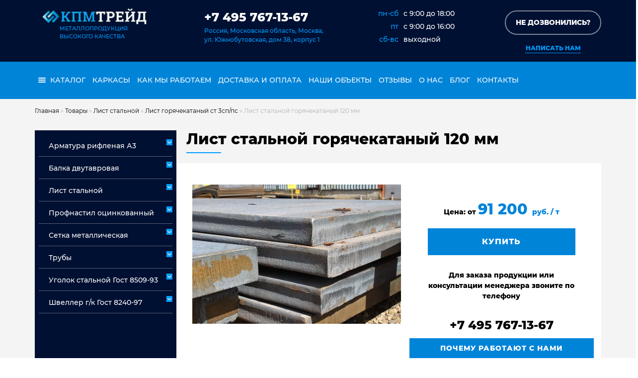

--- FILE ---
content_type: text/html; charset=UTF-8
request_url: https://kpmtrade.ru/catalog/list-stalnoj-goryachekatanyj-120-mm/
body_size: 17643
content:
<!DOCTYPE html>
<html prefix="article: http://ogp.me/ns/article#">
<head>
	<meta name="viewport" content="width=device-width, initial-scale=1" />
	<meta charset="UTF-8" />
	<meta name="yandex-verification" content="950c1fea0fdeb38e" />
	<meta name='robots' content='index, follow, max-image-preview:large, max-snippet:-1, max-video-preview:-1' />

	<!-- This site is optimized with the Yoast SEO plugin v26.7 - https://yoast.com/wordpress/plugins/seo/ -->
	<title>Лист стальной горячекатаный 120 мм купить в Москве</title>
	<meta name="description" content="Лист стальной горячекатаный 120 мм ☎ 7 495 767-13-67 ✔ работаем 24/7, ✔ скидки постоянным клиентам, ✔ доставка в день заказа" />
	<link rel="canonical" href="https://kpmtrade.ru/catalog/list-stalnoj-goryachekatanyj-120-mm/" />
	<script type="application/ld+json" class="yoast-schema-graph">{"@context":"https://schema.org","@graph":[{"@type":"WebPage","@id":"https://kpmtrade.ru/catalog/list-stalnoj-goryachekatanyj-120-mm/","url":"https://kpmtrade.ru/catalog/list-stalnoj-goryachekatanyj-120-mm/","name":"Лист стальной горячекатаный 120 мм купить в Москве","isPartOf":{"@id":"https://kpmtrade.ru/#website"},"primaryImageOfPage":{"@id":"https://kpmtrade.ru/catalog/list-stalnoj-goryachekatanyj-120-mm/#primaryimage"},"image":{"@id":"https://kpmtrade.ru/catalog/list-stalnoj-goryachekatanyj-120-mm/#primaryimage"},"thumbnailUrl":"https://kpmtrade.ru/wp-content/uploads/2020/06/768047793_list-stalnoj-goryachekatanyj.jpg","datePublished":"2020-06-05T10:41:29+00:00","dateModified":"2026-01-11T10:01:05+00:00","description":"Лист стальной горячекатаный 120 мм ☎ 7 495 767-13-67 ✔ работаем 24/7, ✔ скидки постоянным клиентам, ✔ доставка в день заказа","breadcrumb":{"@id":"https://kpmtrade.ru/catalog/list-stalnoj-goryachekatanyj-120-mm/#breadcrumb"},"inLanguage":"ru-RU","potentialAction":[{"@type":"ReadAction","target":["https://kpmtrade.ru/catalog/list-stalnoj-goryachekatanyj-120-mm/"]}]},{"@type":"ImageObject","inLanguage":"ru-RU","@id":"https://kpmtrade.ru/catalog/list-stalnoj-goryachekatanyj-120-mm/#primaryimage","url":"https://kpmtrade.ru/wp-content/uploads/2020/06/768047793_list-stalnoj-goryachekatanyj.jpg","contentUrl":"https://kpmtrade.ru/wp-content/uploads/2020/06/768047793_list-stalnoj-goryachekatanyj.jpg","width":1000,"height":667},{"@type":"BreadcrumbList","@id":"https://kpmtrade.ru/catalog/list-stalnoj-goryachekatanyj-120-mm/#breadcrumb","itemListElement":[{"@type":"ListItem","position":1,"name":"Главная","item":"https://kpmtrade.ru/"},{"@type":"ListItem","position":2,"name":"Товары","item":"https://kpmtrade.ru/catalog/"},{"@type":"ListItem","position":3,"name":"Лист стальной","item":"https://kpmtrade.ru/catalog/list-stalnoj/"},{"@type":"ListItem","position":4,"name":"Лист горячекатаный ст 3сп/пс","item":"https://kpmtrade.ru/catalog/list-goryachekatanyj-st-3sp-ps-list-stalnoj/"},{"@type":"ListItem","position":5,"name":"Лист стальной горячекатаный 120 мм"}]},{"@type":"WebSite","@id":"https://kpmtrade.ru/#website","url":"https://kpmtrade.ru/","name":"КПМ ТРЕЙД","description":"","potentialAction":[{"@type":"SearchAction","target":{"@type":"EntryPoint","urlTemplate":"https://kpmtrade.ru/?s={search_term_string}"},"query-input":{"@type":"PropertyValueSpecification","valueRequired":true,"valueName":"search_term_string"}}],"inLanguage":"ru-RU"}]}</script>
	<!-- / Yoast SEO plugin. -->


<style id='wp-img-auto-sizes-contain-inline-css' type='text/css'>
img:is([sizes=auto i],[sizes^="auto," i]){contain-intrinsic-size:3000px 1500px}
/*# sourceURL=wp-img-auto-sizes-contain-inline-css */
</style>
<style id='classic-theme-styles-inline-css' type='text/css'>
/*! This file is auto-generated */
.wp-block-button__link{color:#fff;background-color:#32373c;border-radius:9999px;box-shadow:none;text-decoration:none;padding:calc(.667em + 2px) calc(1.333em + 2px);font-size:1.125em}.wp-block-file__button{background:#32373c;color:#fff;text-decoration:none}
/*# sourceURL=/wp-includes/css/classic-themes.min.css */
</style>
<link rel='stylesheet' id='contact-form-7-css' href='https://kpmtrade.ru/wp-content/plugins/contact-form-7/includes/css/styles.css' type='text/css' media='all' />
<link rel='stylesheet' id='toc-screen-css' href='https://kpmtrade.ru/wp-content/plugins/table-of-contents-plus/screen.min.css' type='text/css' media='all' />
<style id='toc-screen-inline-css' type='text/css'>
div#toc_container {background: #f9f9f9;border: 1px solid #0084d8;}div#toc_container p.toc_title {color: #0084d8;}
/*# sourceURL=toc-screen-inline-css */
</style>
<link rel='stylesheet' id='bootstrap-css' href='https://kpmtrade.ru/wp-content/themes/kpmtrade-1/res/bootstrap/bootstrap.min.css' type='text/css' media='all' />
<link rel='stylesheet' id='theme-style-css' href='https://kpmtrade.ru/wp-content/themes/kpmtrade-1/style.css?643&#038;ver=12334' type='text/css' media='all' />
<link rel='stylesheet' id='aff-style-css' href='https://kpmtrade.ru/wp-content/themes/kpmtrade-1/inc/aff/aff.css' type='text/css' media='all' />
<link rel='stylesheet' id='wpdreams-asl-basic-css' href='https://kpmtrade.ru/wp-content/plugins/ajax-search-lite/css/style.basic.css' type='text/css' media='all' />
<style id='wpdreams-asl-basic-inline-css' type='text/css'>

					div[id*='ajaxsearchlitesettings'].searchsettings .asl_option_inner label {
						font-size: 0px !important;
						color: rgba(0, 0, 0, 0);
					}
					div[id*='ajaxsearchlitesettings'].searchsettings .asl_option_inner label:after {
						font-size: 11px !important;
						position: absolute;
						top: 0;
						left: 0;
						z-index: 1;
					}
					.asl_w_container {
						width: 100%;
						margin: 0px 0px 0px 0px;
						min-width: 200px;
					}
					div[id*='ajaxsearchlite'].asl_m {
						width: 100%;
					}
					div[id*='ajaxsearchliteres'].wpdreams_asl_results div.resdrg span.highlighted {
						font-weight: bold;
						color: rgba(217, 49, 43, 1);
						background-color: rgba(238, 238, 238, 1);
					}
					div[id*='ajaxsearchliteres'].wpdreams_asl_results .results img.asl_image {
						width: 70px;
						height: 70px;
						object-fit: cover;
					}
					div[id*='ajaxsearchlite'].asl_r .results {
						max-height: none;
					}
					div[id*='ajaxsearchlite'].asl_r {
						position: absolute;
					}
				
							.asl_w, .asl_w * {font-family:&quot;Montserrat&quot; !important;}
							.asl_m input[type=search]::placeholder{font-family:&quot;Montserrat&quot; !important;}
							.asl_m input[type=search]::-webkit-input-placeholder{font-family:&quot;Montserrat&quot; !important;}
							.asl_m input[type=search]::-moz-placeholder{font-family:&quot;Montserrat&quot; !important;}
							.asl_m input[type=search]:-ms-input-placeholder{font-family:&quot;Montserrat&quot; !important;}
						
						div.asl_m.asl_w {
							border:2px none rgb(0, 0, 0) !important;border-radius:0px 0px 0px 0px !important;
							box-shadow: none !important;
						}
						div.asl_m.asl_w .probox {border: none !important;}
					
						div.asl_r.asl_w.vertical .results .item::after {
							display: block;
							position: absolute;
							bottom: 0;
							content: '';
							height: 1px;
							width: 100%;
							background: #D8D8D8;
						}
						div.asl_r.asl_w.vertical .results .item.asl_last_item::after {
							display: none;
						}
					 div.asl_m{z-index: 5;}
/*# sourceURL=wpdreams-asl-basic-inline-css */
</style>
<link rel='stylesheet' id='wpdreams-asl-instance-css' href='https://kpmtrade.ru/wp-content/plugins/ajax-search-lite/css/style-curvy-black.css' type='text/css' media='all' />
<style id='rocket-lazyload-inline-css' type='text/css'>
.rll-youtube-player{position:relative;padding-bottom:56.23%;height:0;overflow:hidden;max-width:100%;}.rll-youtube-player:focus-within{outline: 2px solid currentColor;outline-offset: 5px;}.rll-youtube-player iframe{position:absolute;top:0;left:0;width:100%;height:100%;z-index:100;background:0 0}.rll-youtube-player img{bottom:0;display:block;left:0;margin:auto;max-width:100%;width:100%;position:absolute;right:0;top:0;border:none;height:auto;-webkit-transition:.4s all;-moz-transition:.4s all;transition:.4s all}.rll-youtube-player img:hover{-webkit-filter:brightness(75%)}.rll-youtube-player .play{height:100%;width:100%;left:0;top:0;position:absolute;background:url(https://kpmtrade.ru/wp-content/plugins/rocket-lazy-load/assets/img/youtube.png) no-repeat center;background-color: transparent !important;cursor:pointer;border:none;}
/*# sourceURL=rocket-lazyload-inline-css */
</style>
<script type="text/javascript" src="https://code.jquery.com/jquery-3.6.0.min.js" id="jquery-js"></script>
<script type="text/javascript" src="https://ajax.googleapis.com/ajax/libs/jqueryui/1.12.1/jquery-ui.min.js" id="jquery-ui-js"></script>
<script type="text/javascript" src="//cdn.jsdelivr.net/jquery.cookie/1.4.1/jquery.cookie.min.js" id="jquery-cookie-js"></script>
<link rel="icon" href="https://kpmtrade.ru/wp-content/uploads/2020/10/cropped-d23d239b-708d-47d3-a87c-fad1c2c5a477-1-32x32.jpg" sizes="32x32" />
<link rel="icon" href="https://kpmtrade.ru/wp-content/uploads/2020/10/cropped-d23d239b-708d-47d3-a87c-fad1c2c5a477-1-192x192.jpg" sizes="192x192" />
<link rel="apple-touch-icon" href="https://kpmtrade.ru/wp-content/uploads/2020/10/cropped-d23d239b-708d-47d3-a87c-fad1c2c5a477-1-180x180.jpg" />
<meta name="msapplication-TileImage" content="https://kpmtrade.ru/wp-content/uploads/2020/10/cropped-d23d239b-708d-47d3-a87c-fad1c2c5a477-1-270x270.jpg" />
<noscript><style id="rocket-lazyload-nojs-css">.rll-youtube-player, [data-lazy-src]{display:none !important;}</style></noscript>	

	
<style id='global-styles-inline-css' type='text/css'>
:root{--wp--preset--aspect-ratio--square: 1;--wp--preset--aspect-ratio--4-3: 4/3;--wp--preset--aspect-ratio--3-4: 3/4;--wp--preset--aspect-ratio--3-2: 3/2;--wp--preset--aspect-ratio--2-3: 2/3;--wp--preset--aspect-ratio--16-9: 16/9;--wp--preset--aspect-ratio--9-16: 9/16;--wp--preset--color--black: #000000;--wp--preset--color--cyan-bluish-gray: #abb8c3;--wp--preset--color--white: #ffffff;--wp--preset--color--pale-pink: #f78da7;--wp--preset--color--vivid-red: #cf2e2e;--wp--preset--color--luminous-vivid-orange: #ff6900;--wp--preset--color--luminous-vivid-amber: #fcb900;--wp--preset--color--light-green-cyan: #7bdcb5;--wp--preset--color--vivid-green-cyan: #00d084;--wp--preset--color--pale-cyan-blue: #8ed1fc;--wp--preset--color--vivid-cyan-blue: #0693e3;--wp--preset--color--vivid-purple: #9b51e0;--wp--preset--gradient--vivid-cyan-blue-to-vivid-purple: linear-gradient(135deg,rgb(6,147,227) 0%,rgb(155,81,224) 100%);--wp--preset--gradient--light-green-cyan-to-vivid-green-cyan: linear-gradient(135deg,rgb(122,220,180) 0%,rgb(0,208,130) 100%);--wp--preset--gradient--luminous-vivid-amber-to-luminous-vivid-orange: linear-gradient(135deg,rgb(252,185,0) 0%,rgb(255,105,0) 100%);--wp--preset--gradient--luminous-vivid-orange-to-vivid-red: linear-gradient(135deg,rgb(255,105,0) 0%,rgb(207,46,46) 100%);--wp--preset--gradient--very-light-gray-to-cyan-bluish-gray: linear-gradient(135deg,rgb(238,238,238) 0%,rgb(169,184,195) 100%);--wp--preset--gradient--cool-to-warm-spectrum: linear-gradient(135deg,rgb(74,234,220) 0%,rgb(151,120,209) 20%,rgb(207,42,186) 40%,rgb(238,44,130) 60%,rgb(251,105,98) 80%,rgb(254,248,76) 100%);--wp--preset--gradient--blush-light-purple: linear-gradient(135deg,rgb(255,206,236) 0%,rgb(152,150,240) 100%);--wp--preset--gradient--blush-bordeaux: linear-gradient(135deg,rgb(254,205,165) 0%,rgb(254,45,45) 50%,rgb(107,0,62) 100%);--wp--preset--gradient--luminous-dusk: linear-gradient(135deg,rgb(255,203,112) 0%,rgb(199,81,192) 50%,rgb(65,88,208) 100%);--wp--preset--gradient--pale-ocean: linear-gradient(135deg,rgb(255,245,203) 0%,rgb(182,227,212) 50%,rgb(51,167,181) 100%);--wp--preset--gradient--electric-grass: linear-gradient(135deg,rgb(202,248,128) 0%,rgb(113,206,126) 100%);--wp--preset--gradient--midnight: linear-gradient(135deg,rgb(2,3,129) 0%,rgb(40,116,252) 100%);--wp--preset--font-size--small: 13px;--wp--preset--font-size--medium: 20px;--wp--preset--font-size--large: 36px;--wp--preset--font-size--x-large: 42px;--wp--preset--spacing--20: 0.44rem;--wp--preset--spacing--30: 0.67rem;--wp--preset--spacing--40: 1rem;--wp--preset--spacing--50: 1.5rem;--wp--preset--spacing--60: 2.25rem;--wp--preset--spacing--70: 3.38rem;--wp--preset--spacing--80: 5.06rem;--wp--preset--shadow--natural: 6px 6px 9px rgba(0, 0, 0, 0.2);--wp--preset--shadow--deep: 12px 12px 50px rgba(0, 0, 0, 0.4);--wp--preset--shadow--sharp: 6px 6px 0px rgba(0, 0, 0, 0.2);--wp--preset--shadow--outlined: 6px 6px 0px -3px rgb(255, 255, 255), 6px 6px rgb(0, 0, 0);--wp--preset--shadow--crisp: 6px 6px 0px rgb(0, 0, 0);}:where(.is-layout-flex){gap: 0.5em;}:where(.is-layout-grid){gap: 0.5em;}body .is-layout-flex{display: flex;}.is-layout-flex{flex-wrap: wrap;align-items: center;}.is-layout-flex > :is(*, div){margin: 0;}body .is-layout-grid{display: grid;}.is-layout-grid > :is(*, div){margin: 0;}:where(.wp-block-columns.is-layout-flex){gap: 2em;}:where(.wp-block-columns.is-layout-grid){gap: 2em;}:where(.wp-block-post-template.is-layout-flex){gap: 1.25em;}:where(.wp-block-post-template.is-layout-grid){gap: 1.25em;}.has-black-color{color: var(--wp--preset--color--black) !important;}.has-cyan-bluish-gray-color{color: var(--wp--preset--color--cyan-bluish-gray) !important;}.has-white-color{color: var(--wp--preset--color--white) !important;}.has-pale-pink-color{color: var(--wp--preset--color--pale-pink) !important;}.has-vivid-red-color{color: var(--wp--preset--color--vivid-red) !important;}.has-luminous-vivid-orange-color{color: var(--wp--preset--color--luminous-vivid-orange) !important;}.has-luminous-vivid-amber-color{color: var(--wp--preset--color--luminous-vivid-amber) !important;}.has-light-green-cyan-color{color: var(--wp--preset--color--light-green-cyan) !important;}.has-vivid-green-cyan-color{color: var(--wp--preset--color--vivid-green-cyan) !important;}.has-pale-cyan-blue-color{color: var(--wp--preset--color--pale-cyan-blue) !important;}.has-vivid-cyan-blue-color{color: var(--wp--preset--color--vivid-cyan-blue) !important;}.has-vivid-purple-color{color: var(--wp--preset--color--vivid-purple) !important;}.has-black-background-color{background-color: var(--wp--preset--color--black) !important;}.has-cyan-bluish-gray-background-color{background-color: var(--wp--preset--color--cyan-bluish-gray) !important;}.has-white-background-color{background-color: var(--wp--preset--color--white) !important;}.has-pale-pink-background-color{background-color: var(--wp--preset--color--pale-pink) !important;}.has-vivid-red-background-color{background-color: var(--wp--preset--color--vivid-red) !important;}.has-luminous-vivid-orange-background-color{background-color: var(--wp--preset--color--luminous-vivid-orange) !important;}.has-luminous-vivid-amber-background-color{background-color: var(--wp--preset--color--luminous-vivid-amber) !important;}.has-light-green-cyan-background-color{background-color: var(--wp--preset--color--light-green-cyan) !important;}.has-vivid-green-cyan-background-color{background-color: var(--wp--preset--color--vivid-green-cyan) !important;}.has-pale-cyan-blue-background-color{background-color: var(--wp--preset--color--pale-cyan-blue) !important;}.has-vivid-cyan-blue-background-color{background-color: var(--wp--preset--color--vivid-cyan-blue) !important;}.has-vivid-purple-background-color{background-color: var(--wp--preset--color--vivid-purple) !important;}.has-black-border-color{border-color: var(--wp--preset--color--black) !important;}.has-cyan-bluish-gray-border-color{border-color: var(--wp--preset--color--cyan-bluish-gray) !important;}.has-white-border-color{border-color: var(--wp--preset--color--white) !important;}.has-pale-pink-border-color{border-color: var(--wp--preset--color--pale-pink) !important;}.has-vivid-red-border-color{border-color: var(--wp--preset--color--vivid-red) !important;}.has-luminous-vivid-orange-border-color{border-color: var(--wp--preset--color--luminous-vivid-orange) !important;}.has-luminous-vivid-amber-border-color{border-color: var(--wp--preset--color--luminous-vivid-amber) !important;}.has-light-green-cyan-border-color{border-color: var(--wp--preset--color--light-green-cyan) !important;}.has-vivid-green-cyan-border-color{border-color: var(--wp--preset--color--vivid-green-cyan) !important;}.has-pale-cyan-blue-border-color{border-color: var(--wp--preset--color--pale-cyan-blue) !important;}.has-vivid-cyan-blue-border-color{border-color: var(--wp--preset--color--vivid-cyan-blue) !important;}.has-vivid-purple-border-color{border-color: var(--wp--preset--color--vivid-purple) !important;}.has-vivid-cyan-blue-to-vivid-purple-gradient-background{background: var(--wp--preset--gradient--vivid-cyan-blue-to-vivid-purple) !important;}.has-light-green-cyan-to-vivid-green-cyan-gradient-background{background: var(--wp--preset--gradient--light-green-cyan-to-vivid-green-cyan) !important;}.has-luminous-vivid-amber-to-luminous-vivid-orange-gradient-background{background: var(--wp--preset--gradient--luminous-vivid-amber-to-luminous-vivid-orange) !important;}.has-luminous-vivid-orange-to-vivid-red-gradient-background{background: var(--wp--preset--gradient--luminous-vivid-orange-to-vivid-red) !important;}.has-very-light-gray-to-cyan-bluish-gray-gradient-background{background: var(--wp--preset--gradient--very-light-gray-to-cyan-bluish-gray) !important;}.has-cool-to-warm-spectrum-gradient-background{background: var(--wp--preset--gradient--cool-to-warm-spectrum) !important;}.has-blush-light-purple-gradient-background{background: var(--wp--preset--gradient--blush-light-purple) !important;}.has-blush-bordeaux-gradient-background{background: var(--wp--preset--gradient--blush-bordeaux) !important;}.has-luminous-dusk-gradient-background{background: var(--wp--preset--gradient--luminous-dusk) !important;}.has-pale-ocean-gradient-background{background: var(--wp--preset--gradient--pale-ocean) !important;}.has-electric-grass-gradient-background{background: var(--wp--preset--gradient--electric-grass) !important;}.has-midnight-gradient-background{background: var(--wp--preset--gradient--midnight) !important;}.has-small-font-size{font-size: var(--wp--preset--font-size--small) !important;}.has-medium-font-size{font-size: var(--wp--preset--font-size--medium) !important;}.has-large-font-size{font-size: var(--wp--preset--font-size--large) !important;}.has-x-large-font-size{font-size: var(--wp--preset--font-size--x-large) !important;}
/*# sourceURL=global-styles-inline-css */
</style>
</head>


<body>
	<!-- Google Tag Manager (noscript) -->
<noscript><iframe src="https://www.googletagmanager.com/ns.html?id=GTM-P7CJ9CR"
height="0" width="0" style="display:none;visibility:hidden"></iframe></noscript>
<!-- End Google Tag Manager (noscript) -->
	<div id="scrollto"></div>
	
<header>



<div class="header">

<div class="container">
    <div class="flex-container">
	
	
	
        <div class="logo">
					<a href="https://kpmtrade.ru/" id="logo" class="col  my-auto d-block" >
					<img class="logo img-fluid w-100" src="data:image/svg+xml,%3Csvg%20xmlns='http://www.w3.org/2000/svg'%20viewBox='0%200%20210%2032'%3E%3C/svg%3E" alt="Логотип" width="210" height="32" data-lazy-src="https://kpmtrade.ru/wp-content/themes/kpmtrade-1/res/img/logo.png"><noscript><img class="logo img-fluid w-100" src="https://kpmtrade.ru/wp-content/themes/kpmtrade-1/res/img/logo.png" alt="Логотип" width="210" height="32"></noscript>
					<span style="padding-left: 35px;display:block;">Металлопродукция<br><span>высокого качества</span></span>
					</a>
				</div>
		
		
        <div class="contakt"><div class="phon-madia"></div><div class="phon">
					<a class="phon" href="tel:+74957671367">+7 495 767-13-67</a>
					</div> <span>Россия, Московская область, Москва,<br>ул. Южнобутовская, дом 38, корпус 1</span></div>
		
    <div class="chart"> <ul><li class="chart-time"><span>пн-сб</span><p>c 9:00 до 18:00</p></li>
            <li class="chart-time"><span>пт</span><p>c 9:00 до 16:00</p></li>
            <li class="chart-time"><span>сб-вс</span><p>выходной</p></li>
       </ul><div class="clear"></div>

    </div>
	
	
	
        <div class="connection">
<div class="phon-media"><button data-target="#zvonok" data-toggle="modal" aria-label="Обратный звонок" class="  btn-block mb-md-2 my-1 border-btn-1 px-md-0 px-1 "><span>Не дозвонились?</span></button></div>

<a href="mailto:info@kpmtrade.ru" class="header-mail" aria-label="Написать нам" title="Написать нам"><div class="mail-media">Написать нам</div></a> 
</div>


</div></div></div>

		
 
								
<div id="navigation">
<div class="main-menu">
<div class="container">
    <div class="flex-container">
        <nav class="dws-menu">
            <input type="checkbox" name="toggle" id="menu" class="toggleMenu">
            <label for="menu" class="toggleMenu"><img src="data:image/svg+xml,%3Csvg%20xmlns='http://www.w3.org/2000/svg'%20viewBox='0%200%2054%2054'%3E%3C/svg%3E" alt=""  width="54" height="54" data-lazy-src="https://kpmtrade.ru/wp-content/themes/kpmtrade-1/img/gamburger.png"><noscript><img src="https://kpmtrade.ru/wp-content/themes/kpmtrade-1/img/gamburger.png" alt=""  width="54" height="54"></noscript></label>
							            <ul id="menu-glavnoe-menyu" class="menu">                <li class="menu-cat">
                    <input type="checkbox" name="toggle" class="toggleSubmenu" id="sub_m2_2">
                    <a href="#"><img  src="data:image/svg+xml,%3Csvg%20xmlns='http://www.w3.org/2000/svg'%20viewBox='0%200%200%200'%3E%3C/svg%3E" alt="menu" class="menu-i" data-lazy-src="https://kpmtrade.ru/wp-content/themes/kpmtrade-1/img/menu.png" ><noscript><img  src="https://kpmtrade.ru/wp-content/themes/kpmtrade-1/img/menu.png" alt="menu" class="menu-i" ></noscript> каталог</a>
                    <label for="sub_m2_2" class="toggleSubmenu"><span class="d-block fa"></span></label>                
										<div class="cat " >
											<ul class="masonry">
												<li class="cat-item cat-item-679 current-cat"><a aria-current="page" href="https://kpmtrade.ru/catalog/armatura-a3/">Арматура рифленая А3</a>
<ul class='children'>
	<li class="cat-item cat-item-2076"><a href="https://kpmtrade.ru/catalog/armatura-a3-nemernaya/">Арматура А3 немерная</a>
</li>
	<li class="cat-item cat-item-2077"><a href="https://kpmtrade.ru/catalog/armatura-mernaya-a3/">Арматура мерная А3</a>
</li>
</ul>
</li>
	<li class="cat-item cat-item-676 current-cat"><a aria-current="page" href="https://kpmtrade.ru/catalog/balka-dvutavrovaya/">Балка двутавровая</a>
</li>
	<li class="cat-item cat-item-678 current-cat"><a aria-current="page" href="https://kpmtrade.ru/catalog/list-stalnoj/">Лист стальной</a>
<ul class='children'>
	<li class="cat-item cat-item-2078"><a href="https://kpmtrade.ru/catalog/list-goryachekatanyj-st-3sp-ps-list-stalnoj/">Лист горячекатаный ст 3сп/пс</a>
</li>
	<li class="cat-item cat-item-2079"><a href="https://kpmtrade.ru/catalog/list-goryachekatanyj-stal-09g2s-17g1s-list-stalnoj/">Лист горячекатаный сталь 09Г2С, 17Г1С</a>
</li>
	<li class="cat-item cat-item-2129"><a href="https://kpmtrade.ru/catalog/list-oczinkovannyj/">Лист оцинкованный</a>
</li>
	<li class="cat-item cat-item-2080"><a href="https://kpmtrade.ru/catalog/list-stalnoj-riflenyj/">Лист стальной рифленый</a>
</li>
</ul>
</li>
	<li class="cat-item cat-item-677 current-cat"><a aria-current="page" href="https://kpmtrade.ru/catalog/profnastil-oczinkovannyj/">Профнастил оцинкованный</a>
</li>
	<li class="cat-item cat-item-674 current-cat"><a aria-current="page" href="https://kpmtrade.ru/catalog/setka-metallicheskaya/">Сетка металлическая</a>
<ul class='children'>
	<li class="cat-item cat-item-1292"><a href="https://kpmtrade.ru/catalog/setka-armaturnaya-a3-riflenaya/">Сетка арматурная а3 рифленая</a>
</li>
	<li class="cat-item cat-item-720"><a href="https://kpmtrade.ru/catalog/armirovannaya-setka-dlya-styazhki/">Сетка армированная для стяжки</a>
</li>
	<li class="cat-item cat-item-675"><a href="https://kpmtrade.ru/catalog/setka-dorozhnaya/">Сетка дорожная</a>
</li>
	<li class="cat-item cat-item-714"><a href="https://kpmtrade.ru/catalog/setka-kladochnaya/">Сетка кладочная</a>
</li>
	<li class="cat-item cat-item-2083"><a href="https://kpmtrade.ru/catalog/setka-metallicheskaya-v-kartah-i-rulonah/">Сетка металлическая в картах и рулонах</a>
</li>
	<li class="cat-item cat-item-717"><a href="https://kpmtrade.ru/catalog/setka-oczinkovannaya-v-kartah-i-rulonah/">Сетка оцинкованная в картах и рулонах</a>
</li>
	<li class="cat-item cat-item-718"><a href="https://kpmtrade.ru/catalog/setka-stalnaya-vr-1-gost-23279/">Сетка стальная ВР-1 ГОСТ 23279</a>
</li>
	<li class="cat-item cat-item-719"><a href="https://kpmtrade.ru/catalog/setka-chernaya-metallicheskaya/">Сетка черная</a>
</li>
</ul>
</li>
	<li class="cat-item cat-item-2093 current-cat"><a aria-current="page" href="https://kpmtrade.ru/catalog/truby/">Трубы</a>
<ul class='children'>
	<li class="cat-item cat-item-2184"><a href="https://kpmtrade.ru/catalog/truba-besshovnaya-stal-09g2s/">Труба бесшовная сталь 09Г2С</a>
	<ul class='children'>
	<li class="cat-item cat-item-2147"><a href="https://kpmtrade.ru/catalog/truba-besshovnaya-09g2s-goryachedeformirovannaya/">Труба бесшовная г/д ст. 09Г2С Гост 8732-78</a>
</li>
	<li class="cat-item cat-item-1408"><a href="https://kpmtrade.ru/catalog/truba-besshovnaya-h-d-st-09g2s-gost-8734-75/">Труба бесшовная х/д ст. 09Г2С Гост 8734-75</a>
</li>
	</ul>
</li>
	<li class="cat-item cat-item-2074"><a href="https://kpmtrade.ru/catalog/truba-besshovnaya-stal-10-20/">Труба бесшовная сталь 10, 20</a>
	<ul class='children'>
	<li class="cat-item cat-item-2075"><a href="https://kpmtrade.ru/catalog/truba-besshovnaya-g-d-gost-8732-78/">Труба бесшовная г/д Гост 8732-78</a>
</li>
	<li class="cat-item cat-item-2095"><a href="https://kpmtrade.ru/catalog/truba-besshovnaya-h-d-gost-8734-75/">Труба бесшовная х/д Гост 8734-75</a>
</li>
	</ul>
</li>
	<li class="cat-item cat-item-1396"><a href="https://kpmtrade.ru/catalog/truba-besshovnaya-stal-20h-40h-30hgsa-35-45/">Труба бесшовная сталь 20Х, 40Х, 30ХГСА, 35, 45</a>
</li>
	<li class="cat-item cat-item-2084"><a href="https://kpmtrade.ru/catalog/truba-vodogazoprovodnaya-gost-3262-75-2/">Труба водогазопроводная Гост 3262-75</a>
	<ul class='children'>
	<li class="cat-item cat-item-2085"><a href="https://kpmtrade.ru/catalog/truba-oczinkovannaya-vgp/">Труба оцинкованная ВГП</a>
</li>
	<li class="cat-item cat-item-2088"><a href="https://kpmtrade.ru/catalog/truba-stalnaya-vgp-truba-vodogazoprovodnaya-gost-3262-75-2/">Труба стальная ВГП</a>
</li>
	</ul>
</li>
	<li class="cat-item cat-item-1429"><a href="https://kpmtrade.ru/catalog/truba-kvadratnaya-stal-3sp-ps-2/">Труба квадратная сталь 3сп/пс</a>
</li>
	<li class="cat-item cat-item-1552"><a href="https://kpmtrade.ru/catalog/truba-pryamougolnaya-stal-3sp-ps-2/">Труба прямоугольная сталь 3сп/пс</a>
</li>
	<li class="cat-item cat-item-2086"><a href="https://kpmtrade.ru/catalog/truba-elektrosvarnaya-gost-10704-10705/">Труба электросварная Гост 10704, 10705</a>
	<ul class='children'>
	<li class="cat-item cat-item-2087"><a href="https://kpmtrade.ru/catalog/truba-oczinkovannaya-elektrosvarnaya/">Труба оцинкованная электросварная</a>
</li>
	<li class="cat-item cat-item-2089"><a href="https://kpmtrade.ru/catalog/truba-stalnaya-elektrosvarnaya/">Труба стальная электросварная</a>
</li>
	</ul>
</li>
</ul>
</li>
	<li class="cat-item cat-item-2090 current-cat"><a aria-current="page" href="https://kpmtrade.ru/catalog/ugolok-stalnoj-gost-8509-93/">Уголок стальной Гост 8509-93</a>
<ul class='children'>
	<li class="cat-item cat-item-2091"><a href="https://kpmtrade.ru/catalog/ugolok-neravnopolochnyj-stal-3sp-ps5-ugolok-stalnoj-gost-8509-93/">Уголок неравнополочный сталь 3сп/пс5</a>
</li>
	<li class="cat-item cat-item-2092"><a href="https://kpmtrade.ru/catalog/ugolok-ravnopolochnyj-stal-3sp-ps5-ugolok-stalnoj-gost-8509-93/">Уголок равнополочный сталь 3сп/пс5</a>
</li>
</ul>
</li>
	<li class="cat-item cat-item-680 current-cat"><a aria-current="page" href="https://kpmtrade.ru/catalog/shveller-g-k-gost-8240-97/">Швеллер г/к Гост 8240-97</a>
<ul class='children'>
	<li class="cat-item cat-item-722"><a href="https://kpmtrade.ru/catalog/shveller-g-k-gost-8240-97-st-09g2s/">Швеллер г/к Гост 8240-97 ст. 09Г2С</a>
</li>
	<li class="cat-item cat-item-721"><a href="https://kpmtrade.ru/catalog/shveller-g-k-gost-8240-97-st-3sp-ps/">Швеллер г/к Гост 8240-97 ст. 3сп/пс</a>
</li>
</ul>
</li>
 
											</ul>
										</div>
								</li>
						<li id="menu-item-27253" class="menu-item menu-item-type-post_type menu-item-object-page menu-item-27253"><a href="https://kpmtrade.ru/armaturnye-karkasy/">Каркасы</a></li>
<li id="menu-item-4352" class="menu-item menu-item-type-post_type menu-item-object-page menu-item-4352"><a href="https://kpmtrade.ru/kak-my-rabotaem/">Как мы работаем</a></li>
<li id="menu-item-4123" class="menu-item menu-item-type-post_type menu-item-object-page menu-item-4123"><a href="https://kpmtrade.ru/dostavka-i-oplata/">Доставка и оплата</a></li>
<li id="menu-item-21906" class="menu-item menu-item-type-post_type menu-item-object-page menu-item-21906"><a href="https://kpmtrade.ru/fotogalereya/">Наши объекты</a></li>
<li id="menu-item-4484" class="menu-item menu-item-type-post_type menu-item-object-page menu-item-4484"><a href="https://kpmtrade.ru/testimonials/">Отзывы</a></li>
<li id="menu-item-3991" class="menu-item menu-item-type-post_type menu-item-object-page menu-item-3991"><a href="https://kpmtrade.ru/o-nas/">О нас</a></li>
<li id="menu-item-4469" class="menu-item menu-item-type-post_type menu-item-object-page current_page_parent menu-item-4469"><a href="https://kpmtrade.ru/articles/">Блог</a></li>
<li id="menu-item-3993" class="menu-item menu-item-type-post_type menu-item-object-page menu-item-3993"><a href="https://kpmtrade.ru/contacts/">Контакты</a></li>
</ul>        </nav>

</div>
</div>
</div></div>

<div class="clear"></div>

<div class="top-fix menu-header  shadow-sm ">
			<div class="container-menu px-0 ">
			
				<nav class="navbar navbar-expand-lg p-0" >
					<div class="collapse navbar-collapse" id="navbar">
						
						<nav class="dws-menu">
            <input type="checkbox" name="toggle" id="menu_2" class="toggleMenu">
            <label for="menu_2" class="toggleMenu"><img src="data:image/svg+xml,%3Csvg%20xmlns='http://www.w3.org/2000/svg'%20viewBox='0%200%2054%2054'%3E%3C/svg%3E"  alt=""  width="54" height="54" data-lazy-src="https://kpmtrade.ru/wp-content/themes/kpmtrade-1/img/gamburger.png" ><noscript><img src="https://kpmtrade.ru/wp-content/themes/kpmtrade-1/img/gamburger.png"  alt=""  width="54" height="54" ></noscript></label>
            										<ul id="menu-glavnoe-menyu-1" class="menu">                <li class="menu-cat">
                    <input type="checkbox" name="toggle" class="toggleSubmenu" id="sub_m2">
                    <p><img  src="data:image/svg+xml,%3Csvg%20xmlns='http://www.w3.org/2000/svg'%20viewBox='0%200%200%200'%3E%3C/svg%3E" alt="menu" class="menu-i" data-lazy-src="https://kpmtrade.ru/wp-content/themes/kpmtrade-1/img/menu.png" ><noscript><img  src="https://kpmtrade.ru/wp-content/themes/kpmtrade-1/img/menu.png" alt="menu" class="menu-i" ></noscript> каталог</p>
                    <label for="sub_m2" class="toggleSubmenu"><span class="d-block fa"></span></label>
																		
										<div class="cat" >
										<ul class="masonry">
												<li class="cat-item cat-item-679 current-cat"><a aria-current="page" href="https://kpmtrade.ru/catalog/armatura-a3/">Арматура рифленая А3</a>
<ul class='children'>
	<li class="cat-item cat-item-2076"><a href="https://kpmtrade.ru/catalog/armatura-a3-nemernaya/">Арматура А3 немерная</a>
</li>
	<li class="cat-item cat-item-2077"><a href="https://kpmtrade.ru/catalog/armatura-mernaya-a3/">Арматура мерная А3</a>
</li>
</ul>
</li>
	<li class="cat-item cat-item-676 current-cat"><a aria-current="page" href="https://kpmtrade.ru/catalog/balka-dvutavrovaya/">Балка двутавровая</a>
</li>
	<li class="cat-item cat-item-678 current-cat"><a aria-current="page" href="https://kpmtrade.ru/catalog/list-stalnoj/">Лист стальной</a>
<ul class='children'>
	<li class="cat-item cat-item-2078"><a href="https://kpmtrade.ru/catalog/list-goryachekatanyj-st-3sp-ps-list-stalnoj/">Лист горячекатаный ст 3сп/пс</a>
</li>
	<li class="cat-item cat-item-2079"><a href="https://kpmtrade.ru/catalog/list-goryachekatanyj-stal-09g2s-17g1s-list-stalnoj/">Лист горячекатаный сталь 09Г2С, 17Г1С</a>
</li>
	<li class="cat-item cat-item-2129"><a href="https://kpmtrade.ru/catalog/list-oczinkovannyj/">Лист оцинкованный</a>
</li>
	<li class="cat-item cat-item-2080"><a href="https://kpmtrade.ru/catalog/list-stalnoj-riflenyj/">Лист стальной рифленый</a>
</li>
</ul>
</li>
	<li class="cat-item cat-item-677 current-cat"><a aria-current="page" href="https://kpmtrade.ru/catalog/profnastil-oczinkovannyj/">Профнастил оцинкованный</a>
</li>
	<li class="cat-item cat-item-674 current-cat"><a aria-current="page" href="https://kpmtrade.ru/catalog/setka-metallicheskaya/">Сетка металлическая</a>
<ul class='children'>
	<li class="cat-item cat-item-1292"><a href="https://kpmtrade.ru/catalog/setka-armaturnaya-a3-riflenaya/">Сетка арматурная а3 рифленая</a>
</li>
	<li class="cat-item cat-item-720"><a href="https://kpmtrade.ru/catalog/armirovannaya-setka-dlya-styazhki/">Сетка армированная для стяжки</a>
</li>
	<li class="cat-item cat-item-675"><a href="https://kpmtrade.ru/catalog/setka-dorozhnaya/">Сетка дорожная</a>
</li>
	<li class="cat-item cat-item-714"><a href="https://kpmtrade.ru/catalog/setka-kladochnaya/">Сетка кладочная</a>
</li>
	<li class="cat-item cat-item-2083"><a href="https://kpmtrade.ru/catalog/setka-metallicheskaya-v-kartah-i-rulonah/">Сетка металлическая в картах и рулонах</a>
</li>
	<li class="cat-item cat-item-717"><a href="https://kpmtrade.ru/catalog/setka-oczinkovannaya-v-kartah-i-rulonah/">Сетка оцинкованная в картах и рулонах</a>
</li>
	<li class="cat-item cat-item-718"><a href="https://kpmtrade.ru/catalog/setka-stalnaya-vr-1-gost-23279/">Сетка стальная ВР-1 ГОСТ 23279</a>
</li>
	<li class="cat-item cat-item-719"><a href="https://kpmtrade.ru/catalog/setka-chernaya-metallicheskaya/">Сетка черная</a>
</li>
</ul>
</li>
	<li class="cat-item cat-item-2093 current-cat"><a aria-current="page" href="https://kpmtrade.ru/catalog/truby/">Трубы</a>
<ul class='children'>
	<li class="cat-item cat-item-2184"><a href="https://kpmtrade.ru/catalog/truba-besshovnaya-stal-09g2s/">Труба бесшовная сталь 09Г2С</a>
	<ul class='children'>
	<li class="cat-item cat-item-2147"><a href="https://kpmtrade.ru/catalog/truba-besshovnaya-09g2s-goryachedeformirovannaya/">Труба бесшовная г/д ст. 09Г2С Гост 8732-78</a>
</li>
	<li class="cat-item cat-item-1408"><a href="https://kpmtrade.ru/catalog/truba-besshovnaya-h-d-st-09g2s-gost-8734-75/">Труба бесшовная х/д ст. 09Г2С Гост 8734-75</a>
</li>
	</ul>
</li>
	<li class="cat-item cat-item-2074"><a href="https://kpmtrade.ru/catalog/truba-besshovnaya-stal-10-20/">Труба бесшовная сталь 10, 20</a>
	<ul class='children'>
	<li class="cat-item cat-item-2075"><a href="https://kpmtrade.ru/catalog/truba-besshovnaya-g-d-gost-8732-78/">Труба бесшовная г/д Гост 8732-78</a>
</li>
	<li class="cat-item cat-item-2095"><a href="https://kpmtrade.ru/catalog/truba-besshovnaya-h-d-gost-8734-75/">Труба бесшовная х/д Гост 8734-75</a>
</li>
	</ul>
</li>
	<li class="cat-item cat-item-1396"><a href="https://kpmtrade.ru/catalog/truba-besshovnaya-stal-20h-40h-30hgsa-35-45/">Труба бесшовная сталь 20Х, 40Х, 30ХГСА, 35, 45</a>
</li>
	<li class="cat-item cat-item-2084"><a href="https://kpmtrade.ru/catalog/truba-vodogazoprovodnaya-gost-3262-75-2/">Труба водогазопроводная Гост 3262-75</a>
	<ul class='children'>
	<li class="cat-item cat-item-2085"><a href="https://kpmtrade.ru/catalog/truba-oczinkovannaya-vgp/">Труба оцинкованная ВГП</a>
</li>
	<li class="cat-item cat-item-2088"><a href="https://kpmtrade.ru/catalog/truba-stalnaya-vgp-truba-vodogazoprovodnaya-gost-3262-75-2/">Труба стальная ВГП</a>
</li>
	</ul>
</li>
	<li class="cat-item cat-item-1429"><a href="https://kpmtrade.ru/catalog/truba-kvadratnaya-stal-3sp-ps-2/">Труба квадратная сталь 3сп/пс</a>
</li>
	<li class="cat-item cat-item-1552"><a href="https://kpmtrade.ru/catalog/truba-pryamougolnaya-stal-3sp-ps-2/">Труба прямоугольная сталь 3сп/пс</a>
</li>
	<li class="cat-item cat-item-2086"><a href="https://kpmtrade.ru/catalog/truba-elektrosvarnaya-gost-10704-10705/">Труба электросварная Гост 10704, 10705</a>
	<ul class='children'>
	<li class="cat-item cat-item-2087"><a href="https://kpmtrade.ru/catalog/truba-oczinkovannaya-elektrosvarnaya/">Труба оцинкованная электросварная</a>
</li>
	<li class="cat-item cat-item-2089"><a href="https://kpmtrade.ru/catalog/truba-stalnaya-elektrosvarnaya/">Труба стальная электросварная</a>
</li>
	</ul>
</li>
</ul>
</li>
	<li class="cat-item cat-item-2090 current-cat"><a aria-current="page" href="https://kpmtrade.ru/catalog/ugolok-stalnoj-gost-8509-93/">Уголок стальной Гост 8509-93</a>
<ul class='children'>
	<li class="cat-item cat-item-2091"><a href="https://kpmtrade.ru/catalog/ugolok-neravnopolochnyj-stal-3sp-ps5-ugolok-stalnoj-gost-8509-93/">Уголок неравнополочный сталь 3сп/пс5</a>
</li>
	<li class="cat-item cat-item-2092"><a href="https://kpmtrade.ru/catalog/ugolok-ravnopolochnyj-stal-3sp-ps5-ugolok-stalnoj-gost-8509-93/">Уголок равнополочный сталь 3сп/пс5</a>
</li>
</ul>
</li>
	<li class="cat-item cat-item-680 current-cat"><a aria-current="page" href="https://kpmtrade.ru/catalog/shveller-g-k-gost-8240-97/">Швеллер г/к Гост 8240-97</a>
<ul class='children'>
	<li class="cat-item cat-item-722"><a href="https://kpmtrade.ru/catalog/shveller-g-k-gost-8240-97-st-09g2s/">Швеллер г/к Гост 8240-97 ст. 09Г2С</a>
</li>
	<li class="cat-item cat-item-721"><a href="https://kpmtrade.ru/catalog/shveller-g-k-gost-8240-97-st-3sp-ps/">Швеллер г/к Гост 8240-97 ст. 3сп/пс</a>
</li>
</ul>
</li>
										</ul>
										</div>
										</li>
											<li class="menu-item menu-item-type-post_type menu-item-object-page menu-item-27253"><a href="https://kpmtrade.ru/armaturnye-karkasy/">Каркасы</a></li>
<li class="menu-item menu-item-type-post_type menu-item-object-page menu-item-4352"><a href="https://kpmtrade.ru/kak-my-rabotaem/">Как мы работаем</a></li>
<li class="menu-item menu-item-type-post_type menu-item-object-page menu-item-4123"><a href="https://kpmtrade.ru/dostavka-i-oplata/">Доставка и оплата</a></li>
<li class="menu-item menu-item-type-post_type menu-item-object-page menu-item-21906"><a href="https://kpmtrade.ru/fotogalereya/">Наши объекты</a></li>
<li class="menu-item menu-item-type-post_type menu-item-object-page menu-item-4484"><a href="https://kpmtrade.ru/testimonials/">Отзывы</a></li>
<li class="menu-item menu-item-type-post_type menu-item-object-page menu-item-3991"><a href="https://kpmtrade.ru/o-nas/">О нас</a></li>
<li class="menu-item menu-item-type-post_type menu-item-object-page current_page_parent menu-item-4469"><a href="https://kpmtrade.ru/articles/">Блог</a></li>
<li class="menu-item menu-item-type-post_type menu-item-object-page menu-item-3993"><a href="https://kpmtrade.ru/contacts/">Контакты</a></li>
</ul>        </nav>
						
						
						<a href="mailto:info@kpmtrade.ru" class="fix-btn btn-sm btn-main10 " >Написать нам</a>
					</div>
				</nav>
				

				
			</div>
</div>

	
</header>







	
	




















	
	
	
	
	


<div class="bg-gray">
    <div class="container">


        <div id="breadcrumbs" class="d-none"><span><span><a href="https://kpmtrade.ru/">Главная</a></span> <span class="raxz">»</span> <span><a href="https://kpmtrade.ru/catalog/">Товары</a></span> <span class="raxz">»</span> <span><a href="https://kpmtrade.ru/catalog/list-stalnoj/">Лист стальной</a></span> <span class="raxz">»</span> <span><a href="https://kpmtrade.ru/catalog/list-goryachekatanyj-st-3sp-ps-list-stalnoj/">Лист горячекатаный ст 3сп/пс</a></span> <span class="raxz">»</span> <span class="breadcrumb_last" aria-current="page">Лист стальной горячекатаный 120 мм</span></span></div>


        <div class="flex-container">

            <aside class="aside-catalog">

                

                                        <div class="accordion">
                        <ul>
                            	<li class="cat-item cat-item-679"><a href="https://kpmtrade.ru/catalog/armatura-a3/">Арматура рифленая А3</a>
<ul class='children'>
	<li class="cat-item cat-item-2076"><a href="https://kpmtrade.ru/catalog/armatura-a3-nemernaya/">Арматура А3 немерная</a>
</li>
	<li class="cat-item cat-item-2077"><a href="https://kpmtrade.ru/catalog/armatura-mernaya-a3/">Арматура мерная А3</a>
</li>
</ul>
</li>
	<li class="cat-item cat-item-676"><a href="https://kpmtrade.ru/catalog/balka-dvutavrovaya/">Балка двутавровая</a>
</li>
	<li class="cat-item cat-item-678"><a href="https://kpmtrade.ru/catalog/list-stalnoj/">Лист стальной</a>
<ul class='children'>
	<li class="cat-item cat-item-2078"><a href="https://kpmtrade.ru/catalog/list-goryachekatanyj-st-3sp-ps-list-stalnoj/">Лист горячекатаный ст 3сп/пс</a>
</li>
	<li class="cat-item cat-item-2079"><a href="https://kpmtrade.ru/catalog/list-goryachekatanyj-stal-09g2s-17g1s-list-stalnoj/">Лист горячекатаный сталь 09Г2С, 17Г1С</a>
</li>
	<li class="cat-item cat-item-2129"><a href="https://kpmtrade.ru/catalog/list-oczinkovannyj/">Лист оцинкованный</a>
</li>
	<li class="cat-item cat-item-2080"><a href="https://kpmtrade.ru/catalog/list-stalnoj-riflenyj/">Лист стальной рифленый</a>
</li>
</ul>
</li>
	<li class="cat-item cat-item-677"><a href="https://kpmtrade.ru/catalog/profnastil-oczinkovannyj/">Профнастил оцинкованный</a>
</li>
	<li class="cat-item cat-item-674"><a href="https://kpmtrade.ru/catalog/setka-metallicheskaya/">Сетка металлическая</a>
<ul class='children'>
	<li class="cat-item cat-item-1292"><a href="https://kpmtrade.ru/catalog/setka-armaturnaya-a3-riflenaya/">Сетка арматурная а3 рифленая</a>
</li>
	<li class="cat-item cat-item-720"><a href="https://kpmtrade.ru/catalog/armirovannaya-setka-dlya-styazhki/">Сетка армированная для стяжки</a>
</li>
	<li class="cat-item cat-item-675"><a href="https://kpmtrade.ru/catalog/setka-dorozhnaya/">Сетка дорожная</a>
</li>
	<li class="cat-item cat-item-714"><a href="https://kpmtrade.ru/catalog/setka-kladochnaya/">Сетка кладочная</a>
</li>
	<li class="cat-item cat-item-2083"><a href="https://kpmtrade.ru/catalog/setka-metallicheskaya-v-kartah-i-rulonah/">Сетка металлическая в картах и рулонах</a>
</li>
	<li class="cat-item cat-item-717"><a href="https://kpmtrade.ru/catalog/setka-oczinkovannaya-v-kartah-i-rulonah/">Сетка оцинкованная в картах и рулонах</a>
</li>
	<li class="cat-item cat-item-718"><a href="https://kpmtrade.ru/catalog/setka-stalnaya-vr-1-gost-23279/">Сетка стальная ВР-1 ГОСТ 23279</a>
</li>
	<li class="cat-item cat-item-719"><a href="https://kpmtrade.ru/catalog/setka-chernaya-metallicheskaya/">Сетка черная</a>
</li>
</ul>
</li>
	<li class="cat-item cat-item-2093"><a href="https://kpmtrade.ru/catalog/truby/">Трубы</a>
<ul class='children'>
	<li class="cat-item cat-item-2184"><a href="https://kpmtrade.ru/catalog/truba-besshovnaya-stal-09g2s/">Труба бесшовная сталь 09Г2С</a>
	<ul class='children'>
	<li class="cat-item cat-item-2147"><a href="https://kpmtrade.ru/catalog/truba-besshovnaya-09g2s-goryachedeformirovannaya/">Труба бесшовная г/д ст. 09Г2С Гост 8732-78</a>
</li>
	<li class="cat-item cat-item-1408"><a href="https://kpmtrade.ru/catalog/truba-besshovnaya-h-d-st-09g2s-gost-8734-75/">Труба бесшовная х/д ст. 09Г2С Гост 8734-75</a>
</li>
	</ul>
</li>
	<li class="cat-item cat-item-2074"><a href="https://kpmtrade.ru/catalog/truba-besshovnaya-stal-10-20/">Труба бесшовная сталь 10, 20</a>
	<ul class='children'>
	<li class="cat-item cat-item-2075"><a href="https://kpmtrade.ru/catalog/truba-besshovnaya-g-d-gost-8732-78/">Труба бесшовная г/д Гост 8732-78</a>
</li>
	<li class="cat-item cat-item-2095"><a href="https://kpmtrade.ru/catalog/truba-besshovnaya-h-d-gost-8734-75/">Труба бесшовная х/д Гост 8734-75</a>
</li>
	</ul>
</li>
	<li class="cat-item cat-item-1396"><a href="https://kpmtrade.ru/catalog/truba-besshovnaya-stal-20h-40h-30hgsa-35-45/">Труба бесшовная сталь 20Х, 40Х, 30ХГСА, 35, 45</a>
</li>
	<li class="cat-item cat-item-2084"><a href="https://kpmtrade.ru/catalog/truba-vodogazoprovodnaya-gost-3262-75-2/">Труба водогазопроводная Гост 3262-75</a>
	<ul class='children'>
	<li class="cat-item cat-item-2085"><a href="https://kpmtrade.ru/catalog/truba-oczinkovannaya-vgp/">Труба оцинкованная ВГП</a>
</li>
	<li class="cat-item cat-item-2088"><a href="https://kpmtrade.ru/catalog/truba-stalnaya-vgp-truba-vodogazoprovodnaya-gost-3262-75-2/">Труба стальная ВГП</a>
</li>
	</ul>
</li>
	<li class="cat-item cat-item-1429"><a href="https://kpmtrade.ru/catalog/truba-kvadratnaya-stal-3sp-ps-2/">Труба квадратная сталь 3сп/пс</a>
</li>
	<li class="cat-item cat-item-1552"><a href="https://kpmtrade.ru/catalog/truba-pryamougolnaya-stal-3sp-ps-2/">Труба прямоугольная сталь 3сп/пс</a>
</li>
	<li class="cat-item cat-item-2086"><a href="https://kpmtrade.ru/catalog/truba-elektrosvarnaya-gost-10704-10705/">Труба электросварная Гост 10704, 10705</a>
	<ul class='children'>
	<li class="cat-item cat-item-2087"><a href="https://kpmtrade.ru/catalog/truba-oczinkovannaya-elektrosvarnaya/">Труба оцинкованная электросварная</a>
</li>
	<li class="cat-item cat-item-2089"><a href="https://kpmtrade.ru/catalog/truba-stalnaya-elektrosvarnaya/">Труба стальная электросварная</a>
</li>
	</ul>
</li>
</ul>
</li>
	<li class="cat-item cat-item-2090"><a href="https://kpmtrade.ru/catalog/ugolok-stalnoj-gost-8509-93/">Уголок стальной Гост 8509-93</a>
<ul class='children'>
	<li class="cat-item cat-item-2091"><a href="https://kpmtrade.ru/catalog/ugolok-neravnopolochnyj-stal-3sp-ps5-ugolok-stalnoj-gost-8509-93/">Уголок неравнополочный сталь 3сп/пс5</a>
</li>
	<li class="cat-item cat-item-2092"><a href="https://kpmtrade.ru/catalog/ugolok-ravnopolochnyj-stal-3sp-ps5-ugolok-stalnoj-gost-8509-93/">Уголок равнополочный сталь 3сп/пс5</a>
</li>
</ul>
</li>
	<li class="cat-item cat-item-680"><a href="https://kpmtrade.ru/catalog/shveller-g-k-gost-8240-97/">Швеллер г/к Гост 8240-97</a>
<ul class='children'>
	<li class="cat-item cat-item-722"><a href="https://kpmtrade.ru/catalog/shveller-g-k-gost-8240-97-st-09g2s/">Швеллер г/к Гост 8240-97 ст. 09Г2С</a>
</li>
	<li class="cat-item cat-item-721"><a href="https://kpmtrade.ru/catalog/shveller-g-k-gost-8240-97-st-3sp-ps/">Швеллер г/к Гост 8240-97 ст. 3сп/пс</a>
</li>
</ul>
</li>
                        </ul>
                    </div>

                    <div class="sticky-top pt-5 pb-4">
                        <div class="main-bg-1 p-3 my-3 text-left">


                            Лист стальной горячекатаный 120 мм                            <img data-src="https://kpmtrade.ru/wp-content/uploads/2020/06/768047793_list-stalnoj-goryachekatanyj.jpg" class="img-fluid w-100 rounded mb-3">
                            <p class="h3 font-weight-bold text-center">
                                <span class="small">от</span>
                                                                91 200                                <span class="small">
                                    руб. / т                                </span>
                            </p>

                            <button data-target="#calc-tovar" data-toggle="modal" class="btn btn-block main-btn-3 text-white mb-2">Купить</button>

                            
<div class="wpcf7 no-js" id="wpcf7-f27153-o1" lang="ru-RU" dir="ltr" data-wpcf7-id="27153">
<div class="screen-reader-response"><p role="status" aria-live="polite" aria-atomic="true"></p> <ul></ul></div>
<form action="/catalog/list-stalnoj-goryachekatanyj-120-mm/#wpcf7-f27153-o1" method="post" class="wpcf7-form init" aria-label="Контактная форма" novalidate="novalidate" data-status="init">
<fieldset class="hidden-fields-container"><input type="hidden" name="_wpcf7" value="27153" /><input type="hidden" name="_wpcf7_version" value="6.1.4" /><input type="hidden" name="_wpcf7_locale" value="ru_RU" /><input type="hidden" name="_wpcf7_unit_tag" value="wpcf7-f27153-o1" /><input type="hidden" name="_wpcf7_container_post" value="0" /><input type="hidden" name="_wpcf7_posted_data_hash" value="" />
</fieldset>
<span class="wpcf7-form-control-wrap mask-12"><input type="tel" value="" name="mask-12" id="form-s" class="wpcf7-form-control wpcf7-mask wpcf7-validates-as-required wpcf7mf-mask form-s" size="40" aria-required="1" aria-invalid="" placeholder="+7 (___) ___-__-__" data-mask="+7 (___) ___-__-__" /></span><input class="wpcf7-form-control wpcf7-submit has-spinner main-btn-22" id="submit-s" type="submit" value="." /><div class="wpcf7-response-output" aria-hidden="true"></div>
</form>
</div>
                            <div class="clear"></div>
                            <div class="phon-s"><a href="tel:+7 495 767-13-67">+7 495 767-13-67</a></div>
                            <a href="mailto:info@kpmtrade.ru" class="mail-s">
                                <div><img src="data:image/svg+xml,%3Csvg%20xmlns='http://www.w3.org/2000/svg'%20viewBox='0%200%200%200'%3E%3C/svg%3E" alt="" data-lazy-src="https://kpmtrade.ru/wp-content/themes/kpmtrade-1/icons/mail-s.png"><noscript><img src="https://kpmtrade.ru/wp-content/themes/kpmtrade-1/icons/mail-s.png" alt=""></noscript></div>
                            </a>

                        



                        </div>
                    </div>






            </aside>

            <div class="single-catalog">

                <h1>Лист стальной горячекатаный 120 мм</h1>
                <div class="s-catalog_border"></div>
                <div class="clear"></div>

                <div class="single-cont">

                    <div class="flex-container">

                        <div class="foto">

                            
                                <div class="pr-md-1 px-1 mb-md-0 mb-2">
                                    <a class="popup w-100" href="https://kpmtrade.ru/wp-content/uploads/2020/06/768047793_list-stalnoj-goryachekatanyj.jpg">
                                        <img class="img-fluid rounded w-100" src="data:image/svg+xml,%3Csvg%20xmlns='http://www.w3.org/2000/svg'%20viewBox='0%200%200%200'%3E%3C/svg%3E" alt="Лист стальной горячекатаный 120 мм" data-lazy-src="https://kpmtrade.ru/wp-content/uploads/2020/06/768047793_list-stalnoj-goryachekatanyj.jpg"><noscript><img class="img-fluid rounded w-100" src="https://kpmtrade.ru/wp-content/uploads/2020/06/768047793_list-stalnoj-goryachekatanyj.jpg" alt="Лист стальной горячекатаный 120 мм"></noscript>
                                    </a>
                                </div>

                                <div class="row mt-2 no-gutters align-items-center">
                                                                                                        </div>


                            

                        </div>

                        <div class="price">


                            
                                <p class="ot">Цена: от <span>
                                        91 200                                    </span>
                                    <small> руб. / т                                    </small>
                                </p>

                            
                            




                            <button data-target="#calc-tovar" data-toggle="modal" class="price_btn btn-block text-white mb-2">Купить</button>

                            <p class="price_deskr">Для заказа продукции или консультации менеджера звоните по телефону</p>
                            <div class="price_phon">
															<a class="h2 font-weight-bold" href="tel:+74957671367">+7 495 767-13-67</a>
														</div>


														<!-- 
                            <div class="flex-container">
                                <div class="price_cond"><a href="/dostavka-i-oplata/"><img src="data:image/svg+xml,%3Csvg%20xmlns='http://www.w3.org/2000/svg'%20viewBox='0%200%200%200'%3E%3C/svg%3E" alt="доставка" data-lazy-src="https://kpmtrade.ru/wp-content/themes/kpmtrade-1/icons/dostavka-tovar.png"><noscript><img src="https://kpmtrade.ru/wp-content/themes/kpmtrade-1/icons/dostavka-tovar.png" alt="доставка"></noscript>
                                        <p>Условия доставки
                                            и оплаты</p>
                                    </a></div>
                                <div class="price_graf"><a href="/contacts/"><img src="data:image/svg+xml,%3Csvg%20xmlns='http://www.w3.org/2000/svg'%20viewBox='0%200%200%200'%3E%3C/svg%3E" alt="График работы
         и контакты" data-lazy-src="https://kpmtrade.ru/wp-content/themes/kpmtrade-1/icons/calendar-tovar.png"><noscript><img src="https://kpmtrade.ru/wp-content/themes/kpmtrade-1/icons/calendar-tovar.png" alt="График работы
         и контакты"></noscript>
                                        <p>График работы и контакты</p>
                                    </a></div>
                            </div>
														-->
														<a target="_blank" class="btn btn-block main-btn-3 text-white float-none mt-2 mb-0" href="/kak-my-rabotaem/">ПОЧЕМУ РАБОТАЮТ С НАМИ</a>
														<a target="_blank" class="btn btn-block main-btn-3 text-white float-none mt-2 mb-2" href="/fotogalereya/">Наши Объекты</a>
                        </div>

                    </div>

                    <p class="clear"><a class="btn btn-block main-btn-3 text-white mt-0 mb-3" href="https://kpmtrade.ru/catalog/list-goryachekatanyj-st-3sp-ps-list-stalnoj/">Весь ассортимент</a></p>
                    <div id="tabs">

                        <div class="border-bottom mb-3">
                            <button class="h4 btn-tab px-md-4  rounded-0 font-weight-bold mb-0 mr-0" data-toggle="collapse" data-target=".tabs-block-1" aria-expanded="true">Описание</button>
                            <button class="h4 btn-tab2 px-md-4 rounded-0 font-weight-bold mb-0 mr-0" data-toggle="collapse" data-target=".tabs-block-2">Характеристики</button>
                        </div>

                        <div class="content collapse show tabs-block-1" data-parent="#tabs"><h2><b>Лист металлический размер 120 мм </b></h2>
<p>Лист стальной горячекатаный производится из спокойной и полуспокойной стали 3сп/пс согласно ГОСТ 19903-74. По способу проката данный металл делится на 2 категории: повышенной точности и нормальной. По характеру кромки подразделяется обрезной и необрезной.</p>
<p>Без листа железного не возводится не один строительный объект, не производится не одно металлическое изделие. Сфера применения листового проката: строительство кораблей, вокзалов, аэропортов, машин, заборов, рекламных щитов, авиастроении, возведение ограждающих элементов, лестниц, карнизов, металлоконструкций.</p>
<p>Каждая партия продукции проходит тщательную проверку: на разрыв, ультразвуковой контроль УЗК, который определяет мелкие трещины и микроскопический дефект. Далее партия листа складывается в пачки и отправляется на склад готовой продукции.</p>
<h3><strong>Основные характеристики листа металлического 120 мм:</strong></h3>
<ul type="disc">
<li>Толщина – 120 мм;</li>
<li>Раскрой &#8212; 1500х6000 мм;</li>
<li>ГОСТ 16523-97, ГОСТ 19903-74;</li>
<li>Комка &#8212; обрезная;</li>
<li>Вес 1 м2 &#8212; 942 кг;</li>
</ul>
<p>Вес листа рассчитывается по формуле: НхBхLх7,85 г/см3, где H – толщина, В – ширина, L – длина, 7.85 коэффициент.</p>
<p>Цена за 1 тонну листа толщиной 120 мм указана с учетом НДС и зависит от количества, а так же способа доставки (авто, жд). Купить листовой прокат можно оптом и в розницу, со склада в Москве и Московской области. Доставку осуществляем собственным авто транспортом компании или самовывоз, со складского комплекса.</p>
<h2><b><strong>Рекомендации по приему</strong></b></h2>
<table align="center">
<tbody>
<tr>
<td>
<ol>
<li>&#x2714; Внешне лист должен выглядеть гладким: без кривизны и деформации по геометрии</li>
<li>&#x2714; Толщина должна измеряться точными приборами: микрометр, электронный штангель циркуль</li>
<li>&#x2714; Отсутствие коррозии и раковин на поверхности</li>
<li>&#x2714; Считайте количество и требуйте сертификат качества на продукцию</li>
</ol>
<p><strong> Если Вы, будете соблюдать эти элементарные правила, то сохраните &#8212; финансы, время и нервы.</strong></td>
</tr>
</tbody>
</table>
<h3></h3>
<h3></h3>
<h3></h3>
<h3></h3>
</div>

                        <div class="content collapse tabs-block-2" data-parent="#tabs">
                            <table class="table table-striped w-100">
                                                                        <tr>
                                            <td>Вид по способу изготовления</td>
                                            <td>
                                                                                                        Горячекатаный                                                                                            </td>
                                        </tr>
                                                                            <tr>
                                            <td>Вид по химическому составу</td>
                                            <td>
                                                                                                        Углеродистый                                                                                            </td>
                                        </tr>
                                                                            <tr>
                                            <td>Классификация по длине</td>
                                            <td>
                                                                                                        Мерной длины                                                                                            </td>
                                        </tr>
                                                                            <tr>
                                            <td>Компания</td>
                                            <td>
                                                                                            </td>
                                        </tr>
                                                                            <tr>
                                            <td>Лист сталь 3СП/ПС</td>
                                            <td>
                                                                                            </td>
                                        </tr>
                                                                            <tr>
                                            <td>Материал листа</td>
                                            <td>
                                                                                                        Сталь                                                                                            </td>
                                        </tr>
                                                                            <tr>
                                            <td>Плоскостность листа</td>
                                            <td>
                                                                                                        Нормальная                                                                                            </td>
                                        </tr>
                                                                            <tr>
                                            <td>Покрытие</td>
                                            <td>
                                                                                                        Без покрытия                                                                                            </td>
                                        </tr>
                                                                            <tr>
                                            <td>Состояние изделия</td>
                                            <td>
                                                                                                        Новое                                                                                            </td>
                                        </tr>
                                                                            <tr>
                                            <td>Страна</td>
                                            <td>
                                                                                                        Россия                                                                                            </td>
                                        </tr>
                                                                            <tr>
                                            <td>Тип кромки</td>
                                            <td>
                                                                                                        О                                                                                            </td>
                                        </tr>
                                                                            <tr>
                                            <td>Тип листа</td>
                                            <td>
                                                                                                        Гладкий                                                                                            </td>
                                        </tr>
                                                                            <tr>
                                            <td>Толщина</td>
                                            <td>
                                                                                                        120                                                                                            </td>
                                        </tr>
                                                                            <tr>
                                            <td>Точность изготовления</td>
                                            <td>
                                                                                                        Высокая                                                                                            </td>
                                        </tr>
                                                                            <tr>
                                            <td>Упаковка</td>
                                            <td>
                                                                                                        В пачках: 1.25х2.5 1.5х3, 1.5х6, 2х6, 2х8 м. Крытое хранение.                                                                                            </td>
                                        </tr>
                                                                                                </table>
                        </div>
                    </div>



                    <div class="garant clear">
                        <div class="flex-container clear">

                            <div class="garant_block"><img src="data:image/svg+xml,%3Csvg%20xmlns='http://www.w3.org/2000/svg'%20viewBox='0%200%200%200'%3E%3C/svg%3E" alt="деньги" style="padding-bottom: 3px;" data-lazy-src="https://kpmtrade.ru/wp-content/themes/kpmtrade-1/icons/money-tovar.png"><noscript><img src="https://kpmtrade.ru/wp-content/themes/kpmtrade-1/icons/money-tovar.png" alt="деньги" style="padding-bottom: 3px;"></noscript>
                                <p><span>Оплата при получении</span>никакой предоплаты</p>
                            </div>
                            <div class="garant_block"><img src="data:image/svg+xml,%3Csvg%20xmlns='http://www.w3.org/2000/svg'%20viewBox='0%200%200%200'%3E%3C/svg%3E" alt="доставка" style="padding-bottom: 14px;" data-lazy-src="https://kpmtrade.ru/wp-content/themes/kpmtrade-1/icons/experience-tovar.png"><noscript><img src="https://kpmtrade.ru/wp-content/themes/kpmtrade-1/icons/experience-tovar.png" alt="доставка" style="padding-bottom: 14px;"></noscript>
                                <p><span>Экспресс доставка</span>доставим заказ за 420 минут</p>
                            </div>
                            <div class="garant_block"><img src="data:image/svg+xml,%3Csvg%20xmlns='http://www.w3.org/2000/svg'%20viewBox='0%200%200%200'%3E%3C/svg%3E" alt="работа" data-lazy-src="https://kpmtrade.ru/wp-content/themes/kpmtrade-1/icons/work-tovar.png"><noscript><img src="https://kpmtrade.ru/wp-content/themes/kpmtrade-1/icons/work-tovar.png" alt="работа"></noscript>
                                <p><span>Оперативность</span>возврат и обмен за 7 часов</p>
                            </div>
                        </div>


                    </div>


                </div>

								
            </div>
        </div>
    </div>
</div>
<div class="clear"></div>
<footer class="footer">

<div class="container">
<div class="flex-container">

<div class="footer_menu" stile="float:none">
	<ul id="menu-futer2" class=""><li id="menu-item-4436" class="menu-item menu-item-type-post_type_archive menu-item-object-catalog menu-item-4436"><a href="https://kpmtrade.ru/catalog/">Каталог</a></li>
<li id="menu-item-4438" class="menu-item menu-item-type-post_type menu-item-object-page menu-item-4438"><a href="https://kpmtrade.ru/testimonials/">Отзывы</a></li>
<li id="menu-item-4439" class="menu-item menu-item-type-post_type menu-item-object-page menu-item-4439"><a href="https://kpmtrade.ru/kak-my-rabotaem/">Как мы работаем</a></li>
<li id="menu-item-4442" class="menu-item menu-item-type-post_type menu-item-object-page current_page_parent menu-item-4442"><a href="https://kpmtrade.ru/articles/">Блог</a></li>
<li id="menu-item-27434" class="menu-item menu-item-type-post_type menu-item-object-page menu-item-27434"><a href="https://kpmtrade.ru/sitemap/">Карта сайта</a></li>
</ul></div>
<div class="footer_menu">
    <ul id="menu-futer" class=""><li id="menu-item-4447" class="menu-item menu-item-type-post_type menu-item-object-page menu-item-4447"><a href="https://kpmtrade.ru/o-nas/">Почему выбирают нас</a></li>
<li id="menu-item-4448" class="menu-item menu-item-type-post_type menu-item-object-page menu-item-4448"><a href="https://kpmtrade.ru/contacts/">Контактная информация</a></li>
<li id="menu-item-4451" class="menu-item menu-item-type-post_type menu-item-object-page menu-item-4451"><a href="https://kpmtrade.ru/dostavka-i-oplata/">Условия доставки</a></li>
<li id="menu-item-4450" class="menu-item menu-item-type-post_type menu-item-object-page menu-item-4450"><a href="https://kpmtrade.ru/certificates/">Сертификаты качества</a></li>
</ul>				<!-- <p class="mb-1 main-1">-->
</div>
<div class="footer_address"><div class="footer_title">Адреса складов</div>
					<a href="/contacts/#sklad-1" class="mb-1 d-block"><span>Склад 1</span> -  Ступино (трубы)</a>
									<a href="/contacts/#sklad-2" class="mb-1 d-block"><span>Склад 2</span> - Очаково (металлопрокат, трубы, сортовой прокат)</a>
									<a href="/contacts/#sklad-3" class="mb-1 d-block"><span>Склад 3</span> - Подольск (сетка сварная)</a>
									<a href="/contacts/#sklad-4" class="mb-1 d-block"><span>Склад 4</span> - Видное (сетка арматурная)</a>
									<a href="/contacts/#sklad-5" class="mb-1 d-block"><span>Склад 5</span> -  Дзержинский (Производство и изготовление каркасов) </a>
				
</div>
<div class="footer_post">
	<div class="footer_title">Полезные статьи</div>
	<div class="footer_title-post">					<p  class="pb-1 mb-1"><a class="py-1" href="https://kpmtrade.ru/harakteristiki-tovarov/truba-kvadratnaya-100x100x7/">Труба квадратная 100x100x7 – полная инструкция по выбору</a></p>
									<p  class="pb-1 mb-1"><a class="py-1" href="https://kpmtrade.ru/harakteristiki-tovarov/truba-kvadratnaya-100x100x6/">Труба квадратная 100x100x6 – полная инструкция по выбору</a></p>
									<p  class="pb-1 mb-1"><a class="py-1" href="https://kpmtrade.ru/harakteristiki-tovarov/truba-kvadratnaya-100x100x5/">Труба квадратная 100x100x5 – полная инструкция по выбору</a></p>
									<p  class="pb-1 mb-1"><a class="py-1" href="https://kpmtrade.ru/harakteristiki-tovarov/truba-kvadratnaya-100x100x4/">Труба квадратная 100x100x4 – полная инструкция по выбору</a></p>
					</div>
</div>
</div>
<div class="footer_info">
    <div class="flex-container">
        <div class="footer_logo"><img class="logo img-fluid" src="data:image/svg+xml,%3Csvg%20xmlns='http://www.w3.org/2000/svg'%20viewBox='0%200%200%200'%3E%3C/svg%3E" alt="Логотип" data-lazy-src="https://kpmtrade.ru/wp-content/themes/kpmtrade-1/res/img/logo.png"><noscript><img class="logo img-fluid" src="https://kpmtrade.ru/wp-content/themes/kpmtrade-1/res/img/logo.png" alt="Логотип"></noscript></div>
        <div class="footer_copyright">2010 - 2026 ©  КПМТРЕЙД</div>
        <div class="footer_mail"><a  href="mailto:info@kpmtrade.ru">info@kpmtrade.ru</a></div>
        <div class="footer_phon">+7 495 767-13-67</div>

    </div>

</div>


</div>

</footer>

<div id="zvonok" class="modal fade">
  <div class="modal-dialog modal-dialog-centered">
    <div class="modal-content main-grad2 text-white">
      <div class="modal-header border-0">
        <h5 class="modal-title h2">Не дозвонились?</h5>
        <button type="button" class="close" data-dismiss="modal" aria-label="Close">
          <span aria-hidden="true">&times;</span>
        </button>
      </div>
      <div class="modal-body">
        <div>
          <p class="">Позвоните по номерам:</p> 
          <a class="h4 text-white d-block font-weight-bold" href="tel:89857671367">
            <span class="border-bottom">8 985 767 13 67</span></a>
         
          <a class="h4 text-white d-block font-weight-bold" href="tel:89258566420">
            <span class="border-bottom">8 925 856 64 20</span></a>
          <hr>
          <p>Напишите на почту <a class="border-bottom text-white" href="mailto:info@kpmtrade.ru">info@kpmtrade.ru</a></p>
        </div>
        <hr>
        <p>или оставьте свой телефон и мы перезвоним вам</p>
        <div>
<div class="wpcf7 no-js" id="wpcf7-f4059-p11998-o2" lang="ru-RU" dir="ltr" data-wpcf7-id="4059">
<div class="screen-reader-response"><p role="status" aria-live="polite" aria-atomic="true"></p> <ul></ul></div>
<form action="/catalog/list-stalnoj-goryachekatanyj-120-mm/#wpcf7-f4059-p11998-o2" method="post" class="wpcf7-form init" aria-label="Контактная форма" novalidate="novalidate" data-status="init">
<fieldset class="hidden-fields-container"><input type="hidden" name="_wpcf7" value="4059" /><input type="hidden" name="_wpcf7_version" value="6.1.4" /><input type="hidden" name="_wpcf7_locale" value="ru_RU" /><input type="hidden" name="_wpcf7_unit_tag" value="wpcf7-f4059-p11998-o2" /><input type="hidden" name="_wpcf7_container_post" value="11998" /><input type="hidden" name="_wpcf7_posted_data_hash" value="" />
</fieldset>
<span class="wpcf7-form-control-wrap mask-12"><input type="tel" value="" name="mask-12" class="wpcf7-form-control wpcf7-mask wpcf7-validates-as-required wpcf7mf-mask form-control mb-3 form-control-lg" size="40" aria-required="1" aria-invalid="" placeholder="+7 (___) ___-__-__" data-mask="+7 (___) ___-__-__" /></span><input class="wpcf7-form-control wpcf7-submit has-spinner btn main-btn-3 w-100 btn-lg text-white" type="submit" value="Перезвоните мне" /><div class="clear"></div><p class="small text-soglasie">Нажимая на кнопку "Перезвоните мне", вы принимаете положения описанные в разделе<a href="/politika/" target="_blank" style="color:#000">политика конфиденциальности</a> и даёте свое согласие на обработку персональных данных</p><div class="wpcf7-response-output" aria-hidden="true"></div>
</form>
</div>
</div>
      </div>
    </div>
  </div>
</div>


<div id="kupit-tovar" class="modal fade">
  <div class="modal-dialog modal-dialog-centered">
    <div class="modal-content ">
      <div class="modal-header border-0 pb-0">
        <h5 class="modal-title h2">Заказать расчет:</h5>
        <button type="button" class="close" data-dismiss="modal" aria-label="Close">
          <span aria-hidden="true">&times;</span>
        </button>
      </div>
      <div class="modal-body">
        <div class="d-flex">
          <div class="w-25 mr-3">
            <img class="img-fluid tovar-img rounded shadow border" src="">
          </div>
          <p class="tovar-name my-auto h5"></p>
        </div>
        <div>
<div class="wpcf7 no-js" id="wpcf7-f4537-p11998-o3" lang="ru-RU" dir="ltr" data-wpcf7-id="4537">
<div class="screen-reader-response"><p role="status" aria-live="polite" aria-atomic="true"></p> <ul></ul></div>
<form action="/catalog/list-stalnoj-goryachekatanyj-120-mm/#wpcf7-f4537-p11998-o3" method="post" class="wpcf7-form init" aria-label="Контактная форма" novalidate="novalidate" data-status="init">
<fieldset class="hidden-fields-container"><input type="hidden" name="_wpcf7" value="4537" /><input type="hidden" name="_wpcf7_version" value="6.1.4" /><input type="hidden" name="_wpcf7_locale" value="ru_RU" /><input type="hidden" name="_wpcf7_unit_tag" value="wpcf7-f4537-p11998-o3" /><input type="hidden" name="_wpcf7_container_post" value="11998" /><input type="hidden" name="_wpcf7_posted_data_hash" value="" />
</fieldset>
<label>Количество</label><span class="wpcf7-form-control-wrap" data-name="number-669"><input class="wpcf7-form-control wpcf7-number wpcf7-validates-as-number form-control mb-2 w-100" min="1" aria-invalid="false" placeholder="Укажите количество в кг, тоннах, м2, м/п" value="" type="number" name="number-669" /></span>
<label>Доставка</label><span class="wpcf7-form-control-wrap" data-name="text-586"><textarea cols="40" rows="10" maxlength="2000" class="wpcf7-form-control wpcf7-textarea form-control mb-2" aria-invalid="false" placeholder="Укажите адрес доставки" name="text-586"></textarea></span>
<div class="row">
<div class="col-md-6"><label>Имя</label><span class="wpcf7-form-control-wrap" data-name="text-669"><input size="40" maxlength="400" class="wpcf7-form-control wpcf7-text form-control mb-2 w-100" aria-invalid="false" value="" type="text" name="text-669" /></span></div>
<div class="col-md-6"><label>Телефон</label><span class="wpcf7-form-control-wrap mask-12"><input type="tel" value="" name="mask-12" class="wpcf7-form-control wpcf7-mask wpcf7-validates-as-required wpcf7mf-mask form-control mb-3" size="40" aria-required="1" aria-invalid="" placeholder="+7 (___) ___-__-__" data-mask="+7 (___) ___-__-__" /></span></div>
</div>
<input class="wpcf7-form-control wpcf7-submit has-spinner btn main-btn-3 w-100 btn-lg text-white" type="submit" value="Заказать расчёт" /><p class="small text-soglasie">Нажимая на кнопку "Оставить заявку", вы принимаете положения описанные в разделе <a href="/politika/" class="main-1" target="_blank">политика конфиденциальности</a> и даёте свое согласие на обработку персональных данных</p><div class="wpcf7-response-output" aria-hidden="true"></div>
</form>
</div>
</div>
      </div>
    </div>
  </div>
</div>

<div id="calc-tovar" class="modal fade">
  <div class="modal-dialog modal-lg modal-dialog-centered">
    <div class="modal-content ">
      <div class="modal-header border-0">
        <h5 class="modal-title h2">Заказать расчёт:</h5>
        <button type="button" class="close" data-dismiss="modal" aria-label="Close">
          <span aria-hidden="true">&times;</span>
        </button>
      </div>
      <div class="modal-body">
      	      		<p class="h4">Лист стальной горячекатаный 120 мм</p>
      	      
        <div>
<div class="wpcf7 no-js" id="wpcf7-f21811-p11998-o4" lang="ru-RU" dir="ltr" data-wpcf7-id="21811">
<div class="screen-reader-response"><p role="status" aria-live="polite" aria-atomic="true"></p> <ul></ul></div>
<form action="/catalog/list-stalnoj-goryachekatanyj-120-mm/#wpcf7-f21811-p11998-o4" method="post" class="wpcf7-form init" aria-label="Контактная форма" novalidate="novalidate" data-status="init">
<fieldset class="hidden-fields-container"><input type="hidden" name="_wpcf7" value="21811" /><input type="hidden" name="_wpcf7_version" value="6.1.4" /><input type="hidden" name="_wpcf7_locale" value="ru_RU" /><input type="hidden" name="_wpcf7_unit_tag" value="wpcf7-f21811-p11998-o4" /><input type="hidden" name="_wpcf7_container_post" value="11998" /><input type="hidden" name="_wpcf7_posted_data_hash" value="" />
</fieldset>
<div class="row" novalidate>
<div class="col-md-6"><label>Имя</label><span class="wpcf7-form-control-wrap" data-name="text-669"><input size="40" maxlength="400" class="wpcf7-form-control wpcf7-text form-control mb-2" aria-invalid="false" value="" type="text" name="text-669" /></span></div>
<div class="col-md-6"><label>E-mail</label><span class="wpcf7-form-control-wrap" data-name="email-669"><input size="40" maxlength="400" class="wpcf7-form-control wpcf7-email wpcf7-text wpcf7-validates-as-email form-control mb-2" aria-invalid="false" value="" type="email" name="email-669" /></span></div>
<div class="col-md-6"><label>Телефон</label><span class="wpcf7-form-control-wrap mask-12"><input type="tel" value="" name="mask-12" class="wpcf7-form-control wpcf7-mask wpcf7mf-mask form-control mb-3" size="40" aria-required="" aria-invalid="" placeholder="+7 (___) ___-__-__" data-mask="+7 (___) ___-__-__" /></span></div>
<div class="col-md-6"><label>Количество*</label><span class="wpcf7-form-control-wrap" data-name="number-669"><input size="40" maxlength="400" class="wpcf7-form-control wpcf7-text wpcf7-validates-as-required form-control mb-2" aria-required="true" aria-invalid="false" placeholder="Количество товара (кг, тонны, м2, м/п)" value="" type="text" name="number-669" /></span></div>
</div>
<label>Доставка</label><span class="wpcf7-form-control-wrap" data-name="text-586"><textarea cols="40" rows="3" maxlength="2000" class="wpcf7-form-control wpcf7-textarea form-control mb-2" aria-invalid="false" placeholder="Укажите адрес доставки" name="text-586"></textarea></span><input class="wpcf7-form-control wpcf7-submit has-spinner btn main-btn-3 btn-lg text-white" type="submit" value="Заказать" /><div class="clear"></div><p class="small text-soglasie" style="margin-top: 20px;">Нажимая на кнопку "Заказать", вы принимаете положения описанные в разделе<br> <a href="/politika/" target="_blank">политика конфиденциальности</a> и даёте свое согласие на обработку персональных данных</p>
<input class="wpcf7-form-control wpcf7-hidden tovar-name" value="" type="hidden" name="tovar-name" /><div class="wpcf7-response-output" aria-hidden="true"></div>
</form>
</div>
</div>
      </div>
    </div>
  </div>
</div>
<link rel="stylesheet" href="https://kpmtrade.ru/wp-content/themes/kpmtrade-1/animate.css">
<script type="text/javascript" src="https://kpmtrade.ru/wp-content/themes/kpmtrade-1/inc/wow.min.js"></script>
<script>new WOW().init();</script>

<a href="#scrollto" class="scroll top" aria-label="Перейти в начало страницы" title="Перейти в начало страницы"><i class="fas fa-arrow-up"></i></a>

<script type="speculationrules">
{"prefetch":[{"source":"document","where":{"and":[{"href_matches":"/*"},{"not":{"href_matches":["/wp-*.php","/wp-admin/*","/wp-content/uploads/*","/wp-content/*","/wp-content/plugins/*","/wp-content/themes/kpmtrade-1/*","/*\\?(.+)"]}},{"not":{"selector_matches":"a[rel~=\"nofollow\"]"}},{"not":{"selector_matches":".no-prefetch, .no-prefetch a"}}]},"eagerness":"conservative"}]}
</script>
<script type="text/javascript" src="https://kpmtrade.ru/wp-includes/js/dist/hooks.min.js" id="wp-hooks-js"></script>
<script type="text/javascript" src="https://kpmtrade.ru/wp-includes/js/dist/i18n.min.js" id="wp-i18n-js"></script>
<script type="text/javascript" id="wp-i18n-js-after">
/* <![CDATA[ */
wp.i18n.setLocaleData( { 'text direction\u0004ltr': [ 'ltr' ] } );
//# sourceURL=wp-i18n-js-after
/* ]]> */
</script>
<script type="text/javascript" src="https://kpmtrade.ru/wp-content/plugins/contact-form-7/includes/swv/js/index.js" id="swv-js"></script>
<script type="text/javascript" id="contact-form-7-js-translations">
/* <![CDATA[ */
( function( domain, translations ) {
	var localeData = translations.locale_data[ domain ] || translations.locale_data.messages;
	localeData[""].domain = domain;
	wp.i18n.setLocaleData( localeData, domain );
} )( "contact-form-7", {"translation-revision-date":"2025-09-30 08:46:06+0000","generator":"GlotPress\/4.0.1","domain":"messages","locale_data":{"messages":{"":{"domain":"messages","plural-forms":"nplurals=3; plural=(n % 10 == 1 && n % 100 != 11) ? 0 : ((n % 10 >= 2 && n % 10 <= 4 && (n % 100 < 12 || n % 100 > 14)) ? 1 : 2);","lang":"ru"},"This contact form is placed in the wrong place.":["\u042d\u0442\u0430 \u043a\u043e\u043d\u0442\u0430\u043a\u0442\u043d\u0430\u044f \u0444\u043e\u0440\u043c\u0430 \u0440\u0430\u0437\u043c\u0435\u0449\u0435\u043d\u0430 \u0432 \u043d\u0435\u043f\u0440\u0430\u0432\u0438\u043b\u044c\u043d\u043e\u043c \u043c\u0435\u0441\u0442\u0435."],"Error:":["\u041e\u0448\u0438\u0431\u043a\u0430:"]}},"comment":{"reference":"includes\/js\/index.js"}} );
//# sourceURL=contact-form-7-js-translations
/* ]]> */
</script>
<script type="text/javascript" id="contact-form-7-js-before">
/* <![CDATA[ */
var wpcf7 = {
    "api": {
        "root": "https:\/\/kpmtrade.ru\/wp-json\/",
        "namespace": "contact-form-7\/v1"
    },
    "cached": 1
};
//# sourceURL=contact-form-7-js-before
/* ]]> */
</script>
<script type="text/javascript" src="https://kpmtrade.ru/wp-content/plugins/contact-form-7/includes/js/index.js" id="contact-form-7-js"></script>
<script type="text/javascript" id="toc-front-js-extra">
/* <![CDATA[ */
var tocplus = {"smooth_scroll":"1"};
//# sourceURL=toc-front-js-extra
/* ]]> */
</script>
<script type="text/javascript" src="https://kpmtrade.ru/wp-content/plugins/table-of-contents-plus/front.min.js" id="toc-front-js"></script>
<script type="text/javascript" src="https://kpmtrade.ru/wp-content/plugins/cf7-phone-mask-field/assets/js/jquery.maskedinput.js" id="wpcf7mf-mask-js"></script>
<script type="text/javascript" src="https://kpmtrade.ru/wp-content/themes/kpmtrade-1/res/bootstrap/bootstrap.min.js" id="bootstrap-js"></script>
<script type="text/javascript" src="https://kpmtrade.ru/wp-content/themes/kpmtrade-1/res/lazyload.min.js" id="lazyload-js-js"></script>
<script type="text/javascript" src="https://kpmtrade.ru/wp-content/themes/kpmtrade-1/res/scripts.js?v=2&amp;ver=6.9" id="scripts-js-js"></script>
<script type="text/javascript" src="https://kpmtrade.ru/wp-content/themes/kpmtrade-1/inc/aff/aff.js" id="catalog-js-js"></script>
<script type="text/javascript" id="wd-asl-ajaxsearchlite-js-before">
/* <![CDATA[ */
window.ASL = typeof window.ASL !== 'undefined' ? window.ASL : {}; window.ASL.wp_rocket_exception = "DOMContentLoaded"; window.ASL.ajaxurl = "https:\/\/kpmtrade.ru\/wp-content\/plugins\/ajax-search-lite\/ajax_search.php"; window.ASL.backend_ajaxurl = "https:\/\/kpmtrade.ru\/wp-admin\/admin-ajax.php"; window.ASL.asl_url = "https:\/\/kpmtrade.ru\/wp-content\/plugins\/ajax-search-lite\/"; window.ASL.detect_ajax = 0; window.ASL.media_query = 4780; window.ASL.version = 4780; window.ASL.pageHTML = ""; window.ASL.additional_scripts = []; window.ASL.script_async_load = false; window.ASL.init_only_in_viewport = true; window.ASL.font_url = "https:\/\/kpmtrade.ru\/wp-content\/plugins\/ajax-search-lite\/css\/fonts\/icons2.woff2"; window.ASL.highlight = {"enabled":false,"data":[]}; window.ASL.analytics = {"method":0,"tracking_id":"","string":"?ajax_search={asl_term}","event":{"focus":{"active":true,"action":"focus","category":"ASL","label":"Input focus","value":"1"},"search_start":{"active":false,"action":"search_start","category":"ASL","label":"Phrase: {phrase}","value":"1"},"search_end":{"active":true,"action":"search_end","category":"ASL","label":"{phrase} | {results_count}","value":"1"},"magnifier":{"active":true,"action":"magnifier","category":"ASL","label":"Magnifier clicked","value":"1"},"return":{"active":true,"action":"return","category":"ASL","label":"Return button pressed","value":"1"},"facet_change":{"active":false,"action":"facet_change","category":"ASL","label":"{option_label} | {option_value}","value":"1"},"result_click":{"active":true,"action":"result_click","category":"ASL","label":"{result_title} | {result_url}","value":"1"}}};
//# sourceURL=wd-asl-ajaxsearchlite-js-before
/* ]]> */
</script>
<script type="text/javascript" src="https://kpmtrade.ru/wp-content/plugins/ajax-search-lite/js/min/plugin/optimized/asl-prereq.min.js" id="wd-asl-ajaxsearchlite-js"></script>
<script type="text/javascript" src="https://kpmtrade.ru/wp-content/plugins/ajax-search-lite/js/min/plugin/optimized/asl-core.min.js" id="wd-asl-ajaxsearchlite-core-js"></script>
<script type="text/javascript" src="https://kpmtrade.ru/wp-content/plugins/ajax-search-lite/js/min/plugin/optimized/asl-results-vertical.min.js" id="wd-asl-ajaxsearchlite-vertical-js"></script>
<script type="text/javascript" src="https://kpmtrade.ru/wp-content/plugins/ajax-search-lite/js/min/plugin/optimized/asl-ga.min.js" id="wd-asl-ajaxsearchlite-ga-js"></script>
<script type="text/javascript" src="https://kpmtrade.ru/wp-content/plugins/ajax-search-lite/js/min/plugin/optimized/asl-wrapper.min.js" id="wd-asl-ajaxsearchlite-wrapper-js"></script>
<script>window.lazyLoadOptions = [{
                elements_selector: "img[data-lazy-src],.rocket-lazyload,iframe[data-lazy-src]",
                data_src: "lazy-src",
                data_srcset: "lazy-srcset",
                data_sizes: "lazy-sizes",
                class_loading: "lazyloading",
                class_loaded: "lazyloaded",
                threshold: 300,
                callback_loaded: function(element) {
                    if ( element.tagName === "IFRAME" && element.dataset.rocketLazyload == "fitvidscompatible" ) {
                        if (element.classList.contains("lazyloaded") ) {
                            if (typeof window.jQuery != "undefined") {
                                if (jQuery.fn.fitVids) {
                                    jQuery(element).parent().fitVids();
                                }
                            }
                        }
                    }
                }},{
				elements_selector: ".rocket-lazyload",
				data_src: "lazy-src",
				data_srcset: "lazy-srcset",
				data_sizes: "lazy-sizes",
				class_loading: "lazyloading",
				class_loaded: "lazyloaded",
				threshold: 300,
			}];
        window.addEventListener('LazyLoad::Initialized', function (e) {
            var lazyLoadInstance = e.detail.instance;

            if (window.MutationObserver) {
                var observer = new MutationObserver(function(mutations) {
                    var image_count = 0;
                    var iframe_count = 0;
                    var rocketlazy_count = 0;

                    mutations.forEach(function(mutation) {
                        for (var i = 0; i < mutation.addedNodes.length; i++) {
                            if (typeof mutation.addedNodes[i].getElementsByTagName !== 'function') {
                                continue;
                            }

                            if (typeof mutation.addedNodes[i].getElementsByClassName !== 'function') {
                                continue;
                            }

                            images = mutation.addedNodes[i].getElementsByTagName('img');
                            is_image = mutation.addedNodes[i].tagName == "IMG";
                            iframes = mutation.addedNodes[i].getElementsByTagName('iframe');
                            is_iframe = mutation.addedNodes[i].tagName == "IFRAME";
                            rocket_lazy = mutation.addedNodes[i].getElementsByClassName('rocket-lazyload');

                            image_count += images.length;
			                iframe_count += iframes.length;
			                rocketlazy_count += rocket_lazy.length;

                            if(is_image){
                                image_count += 1;
                            }

                            if(is_iframe){
                                iframe_count += 1;
                            }
                        }
                    } );

                    if(image_count > 0 || iframe_count > 0 || rocketlazy_count > 0){
                        lazyLoadInstance.update();
                    }
                } );

                var b      = document.getElementsByTagName("body")[0];
                var config = { childList: true, subtree: true };

                observer.observe(b, config);
            }
        }, false);</script><script data-no-minify="1" async src="https://kpmtrade.ru/wp-content/plugins/rocket-lazy-load/assets/js/16.1/lazyload.min.js"></script><script>function lazyLoadThumb(e,alt,l){var t='<img loading="lazy" src="https://i.ytimg.com/vi/ID/hqdefault.jpg" alt="" width="480" height="360">',a='<button class="play" aria-label="play Youtube video"></button>';if(l){t=t.replace('data-lazy-','');t=t.replace('loading="lazy"','');t=t.replace(/<noscript>.*?<\/noscript>/g,'');}t=t.replace('alt=""','alt="'+alt+'"');return t.replace("ID",e)+a}function lazyLoadYoutubeIframe(){var e=document.createElement("iframe"),t="ID?autoplay=1";t+=0===this.parentNode.dataset.query.length?"":"&"+this.parentNode.dataset.query;e.setAttribute("src",t.replace("ID",this.parentNode.dataset.src)),e.setAttribute("frameborder","0"),e.setAttribute("allowfullscreen","1"),e.setAttribute("allow","accelerometer; autoplay; encrypted-media; gyroscope; picture-in-picture"),this.parentNode.parentNode.replaceChild(e,this.parentNode)}document.addEventListener("DOMContentLoaded",function(){var exclusions=[];var e,t,p,u,l,a=document.getElementsByClassName("rll-youtube-player");for(t=0;t<a.length;t++)(e=document.createElement("div")),(u='https://i.ytimg.com/vi/ID/hqdefault.jpg'),(u=u.replace('ID',a[t].dataset.id)),(l=exclusions.some(exclusion=>u.includes(exclusion))),e.setAttribute("data-id",a[t].dataset.id),e.setAttribute("data-query",a[t].dataset.query),e.setAttribute("data-src",a[t].dataset.src),(e.innerHTML=lazyLoadThumb(a[t].dataset.id,a[t].dataset.alt,l)),a[t].appendChild(e),(p=e.querySelector(".play")),(p.onclick=lazyLoadYoutubeIframe)});</script>
	<!-- Google Tag Manager -->
	<script>(function(w,d,s,l,i){w[l]=w[l]||[];w[l].push({'gtm.start':
	new Date().getTime(),event:'gtm.js'});var f=d.getElementsByTagName(s)[0],
	j=d.createElement(s),dl=l!='dataLayer'?'&l='+l:'';j.async=true;j.src=
	'https://www.googletagmanager.com/gtm.js?id='+i+dl;f.parentNode.insertBefore(j,f);
	})(window,document,'script','dataLayer','GTM-P7CJ9CR');</script>
	<!-- End Google Tag Manager -->

<script>
	//Цели в метрику формы отправки
	document.addEventListener('wpcf7mailsent',function(event){
		var formID = event.detail.contactFormId; //id формы
		if(formID=='21811')
			yaCounter66327694.reachGoal('raschet_tovar');
		else if(formID=='4537')
			yaCounter66327694.reachGoal('raschet_catalog');
		else if(formID=='4059')
			yaCounter66327694.reachGoal('notcall');
		else if(formID=='21851')
			yaCounter66327694.reachGoal('raschet_tovar');
		else if(formID=='22250')
			yaCounter66327694.reachGoal('blogcall');
	},false);
	(function($) {
		//Клик по телефону
		$('a[href^="tel:"]').click(function(){yaCounter66327694.reachGoal('click');});
		//Клик по перезвоните нам
		$('header a[href="/contacts/"]').click(function(){yaCounter66327694.reachGoal('writeus');});
	})(jQuery);
</script>


</body>
</html>

<!--
Performance optimized by W3 Total Cache. Learn more: https://www.boldgrid.com/w3-total-cache/?utm_source=w3tc&utm_medium=footer_comment&utm_campaign=free_plugin

Кэширование объекта 269/351 объектов с помощью APC
Кэширование страницы с использованием Disk 
Минифицировано с помощью Disk
Кэширование запросов БД 3/33 за 0.016 секунд с использованием APC

Served from: kpmtrade.ru @ 2026-01-21 07:04:49 by W3 Total Cache
-->